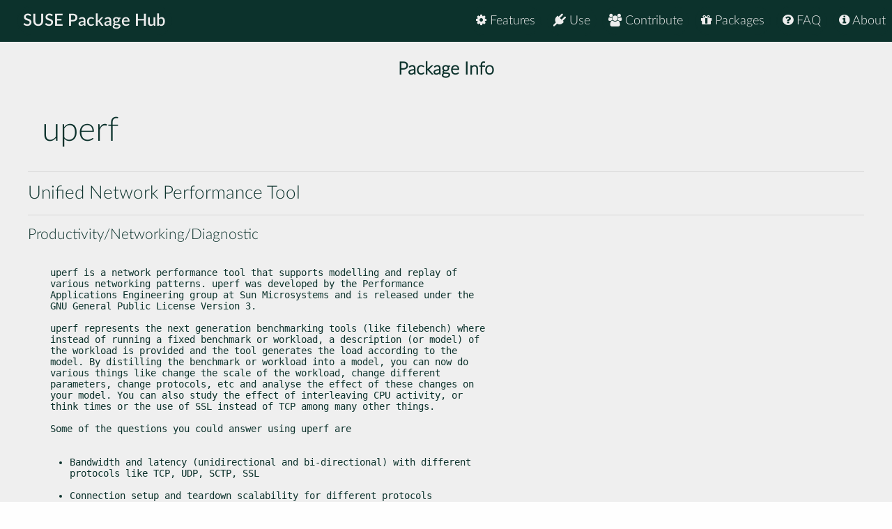

--- FILE ---
content_type: text/html
request_url: https://packagehub.suse.com/packages/uperf/
body_size: 16371
content:

<!doctype html>
<html lang="en">
<head>
  <meta charset="utf-8" />
  <title>SUSE Package Hub - uperf</title>
  <!-- Mobile Specific Metas -->
  <meta name="viewport" content="width=device-width, initial-scale=1, maximum-scale=1" />
  <link rel="stylesheet" href="/static/css/tuktuk.css">
  <link rel="stylesheet" href="/static/css/tuktuk.theme.default.css">
  <link rel="stylesheet" href="/static/gen/styles.css">
  <link rel="stylesheet" href="/static/css/font-awesome.min.css">
  <link rel="stylesheet" href="/static/css/latofonts.css">
  <link rel="shortcut icon" href="https://www.suse.com/favicon.ico">
  <script src="/static/js/jquery.min.js"></script>
  <script src="/static/js/tuktuk.js"></script>
</head>
<body class="package uperf">
  <!-- ========================== HEADER ========================== -->
  <header>
    <nav>
      <ul class="topnav" id="menu">
        
<li class="home"><a href="/">SUSE Package Hub</a></li>
<li class="right ">
  <a href="/about/" class="menu-action"><i class="fa fa-info-circle"></i> About</a>
</li>
<li class="right ">
  <a href="/package-hub-faq/" class="menu-action"><i class="fa fa-question-circle"></i> FAQ</a>
</li>
<li class="right ">
  <a href="/#packages" class="menu-action"><i class="fa fa-gift"></i> Packages</a>
</li>
<li class="right ">
  <a href="/#contribute" class="menu-action"><i class="fa fa-group"></i> Contribute</a>
</li>
<li class="right ">
  <a href="/#use" class="menu-action"><i class="fa fa-plug"></i> Use</a>
</li>
<li class="right ">
  <a href="/#features" class="menu-action"><i class="fa fa-cog"></i> Features</a>
</li>
<li class="icon">
  <i class="menu-action fa fa-bars"></i>
</li>

<script src="/static/js/nav.js"></script>

      </ul>
    </nav>
  </header>
  
<br>
<br>
    <section class="bck theme landing">
   <h4 class="padding text bold large center">Package Info</h4>
      <div class="">
        <div class="row">
          <div class="column_10 padding-top">
          <h1 class="">uperf</h1>
          </div>
          <div class="columns_2 padding-right padding-top">
          </div>
        </div>
        <div class="row">
          <hr>
          <h4>Unified Network Performance Tool</h4>
          <hr>
          <h5>Productivity/Networking/Diagnostic</h5>
        </div>
      </div>
    </section>
    <section class="bck theme">
      <div class="row padding-top padding-bottom">
        <div class="text small">
          <pre><p>uperf is a network performance tool that supports modelling and replay of
various networking patterns. uperf was developed by the Performance
Applications Engineering group at Sun Microsystems and is released under the
GNU General Public License Version 3.</p>
<p>uperf represents the next generation benchmarking tools (like filebench) where
instead of running a fixed benchmark or workload, a description (or model) of
the workload is provided and the tool generates the load according to the
model. By distilling the benchmark or workload into a model, you can now do
various things like change the scale of the workload, change different
parameters, change protocols, etc and analyse the effect of these changes on
your model. You can also study the effect of interleaving CPU activity, or
think times or the use of SSL instead of TCP among many other things.</p>
<p>Some of the questions you could answer using uperf are</p>
<ul>
<li>Bandwidth and latency (unidirectional and bi-directional) with different
protocols like TCP, UDP, SCTP, SSL</li>
<li>Connection setup and teardown scalability for different protocols</li>
<li>Effect of noise on ongoing network connections</li>
<li>Does it matter if I use processes instead of threads to do network
communication?</li>
<li>What is the L2 cache miss rate for connection setup?</li>
<li>Understand TCP, UDP, SCTP, SSL performance under a variety of conditions</li>
</ul>
<p>and much more!</p>

          </pre>
            <hr>
            <b class="text bold">License: </b>
            <a href="https://spdx.org/licenses/GPL-3.0-only">GPL-3.0-only</a>
            
            
            
            <br>
            <b class="text bold padding-right">URL: </b><a href="http://www.uperf.org/">http://www.uperf.org/</a>
            
        </div>
      </div>
    </section>

    <section class="bck theme">
      <div class="row text">
        <h3 class="text bold">Categories</h3>
        <div class="padding-top">
          
          <a href="/package-categories/productivity/", class="text bold button tiny">Productivity</a>
          
          <a href="/package-categories/networking/", class="text bold button tiny">Networking</a>
          
          <a href="/package-categories/diagnostic/", class="text bold button tiny">Diagnostic</a>
          
          </div>
      </div>
    </section>

    <section class="bck theme">
      <div class="padding-top row">
      <h3 class="padding-top text bold">Releases</h3>
        <div class="scroll">
          <table id="package-releases" class="margin-top">
            <thead class="bck light">
              <tr>
                <th>Package Version</th>
                <th>Update ID</th>
                <th>Released</th>
                <th>Package Hub Version</th>
                <th>Platforms</th>
                <th>Subpackages</th>
              </tr>
            </thead>
            <tbody>
            
          <tr class="text small">
              <td class="text bold">1.0.7-bp157.1.7
                <span class="pull-right"> <a class="button tiny" href="/packages/uperf/1_0_7-bp157_1_7/">info</a> </span>
              </td>
              <td class="padding-left">GA Release</td>
              <td class="padding-left">2025-04-29</td>
              <td class="padding-left">15 SP7</td>
              <td class="padding-left">
                <ul>
                
                <li>AArch64</li>
                
                <li>ppc64le</li>
                
                <li>s390x</li>
                
                <li>x86-64</li>
                </ul>
              </td>
              <td class="padding-left">
                <ul>
                <li>uperf</li>
                </ul>
              </td>
            </tr>
            
          <tr class="text small">
              <td class="text bold">1.0.7-bp156.3.7
                <span class="pull-right"> <a class="button tiny" href="/packages/uperf/1_0_7-bp156_3_7/">info</a> </span>
              </td>
              <td class="padding-left">GA Release</td>
              <td class="padding-left">2024-05-13</td>
              <td class="padding-left">15 SP6</td>
              <td class="padding-left">
                <ul>
                
                <li>AArch64</li>
                
                <li>ppc64le</li>
                
                <li>s390x</li>
                
                <li>x86-64</li>
                </ul>
              </td>
              <td class="padding-left">
                <ul>
                <li>uperf</li>
                </ul>
              </td>
            </tr>
            
          <tr class="text small">
              <td class="text bold">1.0.8-bp160.1.12
                <span class="pull-right"> <a class="button tiny" href="/packages/uperf/1_0_8-bp160_1_12/">info</a> </span>
              </td>
              <td class="padding-left">GA Release</td>
              <td class="padding-left">2023-12-29</td>
              <td class="padding-left">16.0</td>
              <td class="padding-left">
                <ul>
                
                <li>x86-64</li>
                </ul>
              </td>
              <td class="padding-left">
                <ul>
                <li>uperf</li>
                </ul>
              </td>
            </tr>
            
          <tr class="text small">
              <td class="text bold">1.0.7-bp155.2.11
                <span class="pull-right"> <a class="button tiny" href="/packages/uperf/1_0_7-bp155_2_11/">info</a> </span>
              </td>
              <td class="padding-left">GA Release</td>
              <td class="padding-left">2023-05-22</td>
              <td class="padding-left">15 SP5</td>
              <td class="padding-left">
                <ul>
                
                <li>AArch64</li>
                
                <li>ppc64le</li>
                
                <li>s390x</li>
                
                <li>x86-64</li>
                </ul>
              </td>
              <td class="padding-left">
                <ul>
                <li>uperf</li>
                </ul>
              </td>
            </tr>
            
          <tr class="text small">
              <td class="text bold">1.0.7-bp154.1.24
                <span class="pull-right"> <a class="button tiny" href="/packages/uperf/1_0_7-bp154_1_24/">info</a> </span>
              </td>
              <td class="padding-left">GA Release</td>
              <td class="padding-left">2022-05-09</td>
              <td class="padding-left">15 SP4</td>
              <td class="padding-left">
                <ul>
                
                <li>AArch64</li>
                
                <li>ppc64le</li>
                
                <li>s390x</li>
                
                <li>x86-64</li>
                </ul>
              </td>
              <td class="padding-left">
                <ul>
                <li>uperf</li>
                </ul>
              </td>
            </tr>
            
          <tr class="text small">
              <td class="text bold">1.0.7-bp153.1.1
                <span class="pull-right"> <a class="button tiny" href="/packages/uperf/1_0_7-bp153_1_1/">info</a> </span>
              </td>
              <td class="padding-left">GA Release</td>
              <td class="padding-left">2021-04-19</td>
              <td class="padding-left">15 SP3</td>
              <td class="padding-left">
                <ul>
                
                <li>AArch64</li>
                
                <li>ppc64le</li>
                
                <li>s390x</li>
                
                <li>x86-64</li>
                </ul>
              </td>
              <td class="padding-left">
                <ul>
                <li>uperf</li>
                </ul>
              </td>
            </tr>
            
          <tr class="text small">
              <td class="text bold">1.0.6-bp152.3.27
                <span class="pull-right"> <a class="button tiny" href="/packages/uperf/1_0_6-bp152_3_27/">info</a> </span>
              </td>
              <td class="padding-left">GA Release</td>
              <td class="padding-left">2020-06-06</td>
              <td class="padding-left">15 SP2</td>
              <td class="padding-left">
                <ul>
                
                <li>AArch64</li>
                
                <li>ppc64le</li>
                
                <li>s390x</li>
                
                <li>x86-64</li>
                </ul>
              </td>
              <td class="padding-left">
                <ul>
                <li>uperf</li>
                </ul>
              </td>
            </tr>
            
          <tr class="text small">
              <td class="text bold">1.0.6-bp151.3.1
                <span class="pull-right"> <a class="button tiny" href="/packages/uperf/1_0_6-bp151_3_1/">info</a> </span>
              </td>
              <td class="padding-left">GA Release</td>
              <td class="padding-left">2019-07-17</td>
              <td class="padding-left">15 SP1</td>
              <td class="padding-left">
                <ul>
                
                <li>AArch64</li>
                
                <li>ppc64le</li>
                
                <li>s390x</li>
                </ul>
              </td>
              <td class="padding-left">
                <ul>
                <li>uperf</li>
                </ul>
              </td>
            </tr>
            
          <tr class="text small">
              <td class="text bold">1.0.6-bp151.2.15
                <span class="pull-right"> <a class="button tiny" href="/packages/uperf/1_0_6-bp151_2_15/">info</a> </span>
              </td>
              <td class="padding-left">GA Release</td>
              <td class="padding-left">2019-05-18</td>
              <td class="padding-left">15 SP1</td>
              <td class="padding-left">
                <ul>
                
                <li>x86-64</li>
                </ul>
              </td>
              <td class="padding-left">
                <ul>
                <li>uperf</li>
                </ul>
              </td>
            </tr>
            
          <tr class="text small">
              <td class="text bold">1.0.6-bp150.2.8
                <span class="pull-right"> <a class="button tiny" href="/packages/uperf/1_0_6-bp150_2_8/">info</a> </span>
              </td>
              <td class="padding-left">GA Release</td>
              <td class="padding-left">2018-07-30</td>
              <td class="padding-left">15</td>
              <td class="padding-left">
                <ul>
                
                <li>AArch64</li>
                
                <li>s390x</li>
                </ul>
              </td>
              <td class="padding-left">
                <ul>
                <li>uperf</li>
                </ul>
              </td>
            </tr>
            
          <tr class="text small">
              <td class="text bold">1.0.6-bp150.2.12
                <span class="pull-right"> <a class="button tiny" href="/packages/uperf/1_0_6-bp150_2_12/">info</a> </span>
              </td>
              <td class="padding-left">GA Release</td>
              <td class="padding-left">2018-07-30</td>
              <td class="padding-left">15</td>
              <td class="padding-left">
                <ul>
                
                <li>x86-64</li>
                </ul>
              </td>
              <td class="padding-left">
                <ul>
                <li>uperf</li>
                </ul>
              </td>
            </tr>
            
          <tr class="text small">
              <td class="text bold">1.0.6-bp150.2.10
                <span class="pull-right"> <a class="button tiny" href="/packages/uperf/1_0_6-bp150_2_10/">info</a> </span>
              </td>
              <td class="padding-left">GA Release</td>
              <td class="padding-left">2018-07-30</td>
              <td class="padding-left">15</td>
              <td class="padding-left">
                <ul>
                
                <li>ppc64le</li>
                </ul>
              </td>
              <td class="padding-left">
                <ul>
                <li>uperf</li>
                </ul>
              </td>
            </tr>
            
            </tbody>
          </table>
        </div>
      </div>
    </section>


  <footer class="align center text small padding-top padding-bottom">
    <div class="row text thin border-right border-left">
      <div class="column_4 text left contact">
        <h4 class="text italic">contact</h4>
        <b class="fa fa-envelope"></b> packagehub@suse.com<br>
        <a href="https://twitter.com/susepackagehub"><b class="fa fa-twitter"></b> @SUSEPackageHub</a><br>
        <br>
        <a class="text italic" href=" /impressum/">Impressum</a>
      </div>
      <div class="column_4 center">
        <span>
          <a href="https://www.opensuse.org">
            <img id="opensuse-logo" alt="openSUSE" src="/static/images/openSUSE_Logo_White.svg"/>
          </a>
          <a href="https://www.suse.com">
            <img id="suse-logo" alt="SUSE" src="/static/images/SUSE_Logo_White.svg"/>
          </a>
        </span>
        <br>
        <div id="project">project</div>
      </div>
       <div class="text italic">
        <div class="text right padding-right margin-top padding-top">
          <small class="lektor">This awesome site is generated using <a href="https://www.getlektor.com/"/><img src="/static/images/lektor-logo.png"/></a>
          </small>
        </div>
       </div>
    </div>
    <div class="row text thin">
      <div class="text center">
        <smalL>&copy; 2023 - SUSE, All Rights Reserved</small>
      </div>
    </div>
  </footer>

</body>
</html>


--- FILE ---
content_type: text/css
request_url: https://packagehub.suse.com/static/gen/styles.css
body_size: 16631
content:
/*
 * SUSE Package Hub Theme
 *
 * The values are copied and modified from tuktuk.theme.default.css
 */
/* SUSE Branding Colors */
/* Old Colors - do not use */
/* Severity Colors */
body {
  background-color: #fefefe;
  color: #0c322c;
  font-size: 18px;
  font-family: "LatoWebLight", "Open Sans", "Helvetica Neue", Helvetica, sans-serif;
}
body .pine {
  color: #0c322c;
}
body .fog {
  color: #efefef;
}
body .jungle {
  color: #30ba78;
}
body .persimmon {
  color: #fe7c3f;
}
body .mint {
  color: #90ebcd;
}
body .midnight {
  color: #192072;
}
body .waterhole {
  color: #2453ff;
}
body .coral {
  color: #ff6a52;
}
body .seafoam {
  color: #7ad4aa;
}
body .salmon {
  color: #ff8e77;
}
body .starcolor {
  color: #a0ff5f;
  color: #fe7c3f;
}
body a:not(.button):hover {
  color: #fe7c3f !important;
}
body h1 {
  font-size: 2.8rem;
}
body h2 {
  font-size: 2.6rem;
}
body .border-right {
  border-right: 1px solid #0c322c;
}
body .border-left {
  border-left: 1px solid #0c322c;
}
body .border-top {
  border-top: 1px solid #0c322c;
}
body .border-bottom {
  border-bottom: 1px solid #0c322c;
}
body .borders {
  border-right: 1px solid #0c322c;
  border-left: 1px solid #0c322c;
  border-top: 1px solid #0c322c;
  border-bottom: 1px solid #0c322c;
}
body .wide {
  width: 1205px;
}
body .middle {
  display: inline-block;
  height: 100%;
  vertical-align: middle;
}
body .bck.theme {
  background-color: #fff;
  color: #0c322c;
  margin-top: 0rem;
  padding-top: 1rem !important;
  padding-bottom: 6rem;
}
body .bck.theme a {
  color: #0c322c;
  font-weight: 700 !important;
}
body .bck.theme a:hover {
  text-shadow: none !important;
}
body .bck.theme a:hover:not(.button) {
  color: #00c081;
  text-decoration: underline;
}
body .bck.light {
  color: #fff;
  color: #0c322c;
  background-color: #90ebcd;
  padding-top: 2rem !important;
  padding-bottom: 4rem !important;
  border-radius: 20 !important;
  margin-left: 20 !important;
}
body .bck.light a:link {
  color: #0c322c;
}
body .bck.light a:visited {
  color: #0c322c;
}
body .bck.light a:hover {
  color: #fe7c3f;
  text-shadow: 1px 1px #0c322c;
}
body .bck.light h1 {
  padding-top: 1rem;
  color: #0c322c;
}
body .bck.dark {
  background: #0c322c;
  color: #efefef;
  padding-top: 2rem !important;
  padding-bottom: 4rem !important;
}
body .bck.dark h1 {
  padding-top: 1rem;
  color: #efefef;
}
body .bck.dark a {
  color: #fe7c3f;
}
body .bck.dark a:hover {
  color: #90ebcd !important;
}
body section.landing {
  background-color: #57595f;
  background-color: #efefef;
  color: #0c322c;
  padding-top: 2rem;
}
body section.landing h1 {
  font-size: 3rem;
  padding-bottom: 0.9rem;
}
body section.landing h3 {
  font-size: 2rem;
}
body .landing:not(.bck) h1 {
  font-size: 2.6rem;
}
body .landing:not(.bck) h2 {
  font-size: 2.8rem;
  padding-bottom: 1rem;
}
body .landing:not(.bck) h3 {
  font-size: 2rem;
}
body .landing:not(.bck) a {
  font-weight: 300;
  color: #0c322c;
}
body .landing:not(.bck) a:hover {
  color: #fe7c3f;
  text-shadow: 1px 1px #0c322c;
}
body .landing code {
  font-weight: 600;
  color: #a0ff5f;
}
body button {
  background-color: #efefef !important;
  border-top: 2px solid #fe7c3f !important;
  border-bottom: 2px solid #fe7c3f !important;
  border-left: 1px solid #fe7c3f !important;
  border-right: 1px solid #fe7c3f !important;
  color: #000 !important;
  text-decoration: None !important;
}
body button:not(.transparent):not(:disabled) {
  color: #0c322c !important;
}
body.impressum footer {
  position: relative;
  width: 100%;
  top: 0px;
}
body strong {
  font-family: LatoWebSemibold;
}
.strong {
  font-weight: 900 !important;
}
pre {
  white-space: pre-wrap /* CSS 3 */;
  white-space: -moz-pre-wrap /* Mozilla, zince 1999 */;
  white-space: -pre-wrap /* Opera 4-6 */;
  white-space: -o-pre-wrap /* Opera 7 */;
  word-wrap: break-word /* Internet Explorer 5.5+ */;
  padding-left: 2rem;
}
header {
  position: fixed;
  z-index: 5;
  width: 100%;
  background-color: #0c322c;
  color: #ededed;
}
ul.topnav {
  list-style-type: none;
  margin: 0;
  overflow: hidden;
}
ul.topnav li {
  float: left;
}
ul.topnav li:not(:first-child) {
  float: right;
}
ul.topnav li a {
  display: block;
  color: #ededed;
  text-align: center;
  padding-right: 0.5rem;
  padding-left: 0.5rem;
  border-top: 2px solid #0c322c;
  border-bottom: 2px solid #0c322c;
  border-left: 1px solid #0c322c;
  border-right: 1px solid #0c322c;
  text-decoration: none;
  transition: 0.3s;
  border-radius: 2rem;
  line-height: 40px;
  margin: 0.5rem;
}
ul.topnav li a:hover {
  background: #0c322c !important;
  text-shadow: 1px 1px #0c322c;
  border-top: 2px solid #ff7f50;
  border-bottom: 2px solid #ff7f50;
  border-left: 1px solid #ff7f50;
  border-right: 1px solid #ff7f50;
}
ul.topnav li.home {
  font-size: 1.5rem;
  font-family: "latoWebSemiBold";
  padding-left: 1rem;
  padding-right: 0rem;
}
ul.topnav li.active {
  font-family: "latoWebBold";
  background-color: #0c322c;
  color: #fe7c3f;
  text-shadow: 1px 1px #0c322c;
}
ul.topnav li.icon {
  font-size: 1.5rem;
  display: none;
}
/* on small screens, hide list items except for "Home" and
 * show the list item that contans the link to open and close
 * the topnav
*/
@media screen and (max-width: 768px) {
  ul.topnav li:not(:first-child) {
    display: none;
  }
}
/* The "responsive" class is added to the topnav with JavaScript
 * when the user clicks on the icon. This class makes the topnav
 * look good on small screens
 */
@media screen and (max-width: 768px) {
  ul.topnav.responsive {
    position: relative;
  }
  ul.topnav.responsive li {
    float: none;
    display: block;
    padding-left: 1rem;
  }
  ul.topnav.responsive li.icon {
    position: absolute;
    right: 0px;
    top: 0;
  }
  ul.topnav.responsive li a {
    display: block;
    text-align: left;
  }
  ul.topnav.responsive li.home {
    left: 0;
    top: 0;
    padding-bottom: 0.1rem;
    border-bottom: 1px solid rgba(255,255,255,0.1);
    box-shadow: inset 0 -1px 0 rgba(0,0,0,0.9);
  }
  ul.topnav li.icon {
    float: right;
    padding-right: 1rem;
    display: inline-block;
  }
}
.faq.question {
  width: 100%;
  background-color: #eee;
  margin-top: 1rem;
  margin-bottom: 1rem;
  padding-top: 1rem;
  padding-bottom: 1rem;
  font-size: 1.4rem;
  font-style: italic;
  font-family: "LatoWeb";
}
.faq.answer {
  background-color: #fff;
}
.faq.answer h1 {
  font-size: 1.3rem;
  font-family: 'LatoWeb';
  padding-top: 1rem;
  padding-bottom: 0.3rem;
}
.faq.answer strong {
  font-family: 'LatoWeb';
}
.faq.answer p {
  margin-bottom: 1rem;
}
#pagetop {
  padding-top: 6rem !important;
}
table {
  font-family: "Lato";
}
#packagelist-container {
  padding-left: 1rem;
}
#packagelist-container .scrollbox {
  overflow: auto;
  width: 100%;
  max-height: 400px;
  --g: radial-gradient(55% 20px, rgba(0,0,0,0.6), rgba(0,0,0,0));
  background: linear-gradient(#fff 10px, rgba(0,0,0,0) 40px calc(100% - 40px), #fff calc(100% - 10px)) local, var(--g) top/100% 200%, var(--g) bottom/100% 200%;
}
#packagelist {
  padding-left: -1rem;
}
#packagelist i {
  font-size: 70%;
  text-indent: -1rem;
  overflow-x: visible;
}
#packagelist a {
  text-decoration: None;
}
#packagelist .footnote {
  font-weight: 300;
  margin-top: 1rem;
  font-size: 100%;
  color: #ccc;
}
.tipue_search_content_url {
  font-family: LatoWeb;
}
.tipue_search_content_text {
  font-family: LatoWebLight;
}
.tipue_search_content_title {
  font-family: LatoWebLight;
}
.tipue_search_content_title pre {
  font-weight: 600;
  padding: 0;
  color: #0c322c;
}
.tipue_search_content_title a {
  color: #fe7c3f !important;
}
.tipue_search_content_title b {
  font-family: "latoWeb";
}
#tipue_search_content {
  display: inline-block;
  border-radius: 3rem !important;
  background-color: #fff !important;
}
#tipue_search_input {
  display: inline-block;
  border-radius: 3rem !important;
  border-top: 5px solid #fe7c3f !important;
  border-bottom: 5px solid #fe7c3f !important;
  border-left: 0px solid #fe7c3f !important;
  border-right: 0px solid #fe7c3f !important;
  margin-bottom: 1rem !important;
  margin-left: 5rem;
}
@media screen and (max-width: 300px) {
  #tipue_search_foot_boxes li a {
    padding: 0.3rem 0.6rem 0.3rem 0.6rem !important;
  }
  #tipue_search_foot_boxes li.current {
    padding: 0.3rem 0.6rem 0.3rem 0.6rem !important;
  }
}
.landing #tipue_search_input {
  border-radius: 3rem !important;
  border: 15px solid #fe7c3f !important;
  border-top: 5px solid #fe7c3f !important;
  border-bottom: 5px solid #fe7c3f !important;
  border-left: 0px solid #fe7c3f !important;
  border-right: 0px solid #fe7c3f !important;
  background-color: #efefef !important;
  color: #0c322c !important;
}
#tipue_search_results_count {
  font-family: LatoWebLight;
}
.searchcontent {
  text-align: center;
  margin: auto;
}
.searchinput {
  text-align: center;
  max-width: 650px;
  padding: 16px;
  margin: auto;
}
footer {
  background-color: #0c322c;
  color: #efefef;
}
footer hr {
  background: #000;
}
footer .border-right {
  border-right: 1px solid #90ebcd;
}
footer .border-left {
  border-left: 1px solid #90ebcd;
}
footer .border-top {
  border-top: 1px solid #90ebcd;
}
footer .border-bottom {
  border-bottom: 1px solid #90ebcd;
}
footer a:link,
footer a:visited {
  color: #efefef;
}
#test {
  padding-top: 75px !important;
}
#test pre {
  padding: 0.5rem;
  background: #dcddde;
  color: #0c322c;
}
a:hover.button {
  text-shadow: none !important;
}
a.button {
  background-color: #fe7c3f !important;
  color: #0c322c !important;
  font-family: "latoWeb";
  text-decoration: None !important;
}
a.button.tiny {
  padding-top: 0.15em !important;
}
a.button.install {
  margin-top: 0.5em;
}
td a.button.tiny {
  padding-top: 0em !important;
}
#opensuse-logo {
  width: 40%;
  padding-right: 0.3rem;
  border-right: 0.1rem solid #90ebcd;
}
#suse-logo {
  width: 30%;
  padding-left: 0.2rem;
  padding-right: 2rem;
  margin-bottom: -0.95rem;
}
#project {
  color: #90ebcd;
}
.package section a {
  color: #0c322c !important;
}
.package section a:hover {
  color: #fe7c3f !important;
}
.package section.landing {
  background-color: #efefef;
  padding: 0;
}
.package section.theme {
  background-color: #efefef;
  padding: 0;
}
.package header {
  background-color: #0c322c;
  color: #f5f5f5;
}
.package header a {
  color: #f5f5f5;
}
.package header a:hover {
  color: #f5f5f5 !important;
}
.package pre {
  font-size: 85%;
}
.package a.button {
  background-color: #efefef !important;
  border-top: 2px solid #fe7c3f;
  border-bottom: 2px solid #fe7c3f;
  border-left: 1px solid #fe7c3f;
  border-right: 1px solid #fe7c3f;
  text-decoration: None !important;
  color: #000 !important;
}
.package a.button.low {
  border: 0px;
  background-color: #90ebcd !important;
}
.package a.button.moderate {
  border: 0px;
  background-color: #f4f744 !important;
}
.package a.button.important {
  border: 0px;
  background-color: #fe7c3f !important;
}
.package a.button.critical {
  border: 0px;
  background-color: #f00 !important;
}
.package a.button:hover {
  background-color: #efefef !important;
}
#updates a.button {
  background-color: #efefef !important;
  border-top: 2px solid #fe7c3f;
  border-bottom: 2px solid #fe7c3f;
  border-left: 1px solid #fe7c3f;
  border-right: 1px solid #fe7c3f;
  text-decoration: None !important;
}
#updates a.button.low {
  border: 0px;
  background-color: #90ebcd !important;
}
#updates a.button.moderate {
  border: 0px;
  background-color: #f4f744 !important;
}
#updates a.button.important {
  border: 0px;
  background-color: #fe7c3f !important;
}
#updates a.button.critical {
  border: 0px;
  background-color: #f00 !important;
}
#updates a.button:hover {
  background-color: #efefef !important;
}
#package-releases ul {
  padding: 0px;
  margin: 0px;
  padding-left: 0.5rem;
}
#features {
  padding-top: 75px !important;
}
#contribute {
  padding-top: 75px !important;
}
#packages {
  padding-top: 75px !important;
}
h1.page-title {
  font-family: "latoWebSemiBold";
  font-size: 3rem;
  text-align: center;
  margin-bottom: 3rem;
  border-bottom: 1px solid rgba(0,0,0,0.1);
}
.text-block p {
  margin-top: 1rem;
  margin-bottom: 1rem;
}
.text-block li {
  margin: 0.5rem;
}
.text-block h1 {
  margin-top: 3rem;
}
.text-block h2 {
  margin-top: 3rem;
  color: #00c081;
}
.text-block h3 {
  margin-top: 1rem;
  border-bottom: 1px solid rgba(0,0,0,0.1);
}
.text-block ol,
ul {
  margin-left: 2em;
}
.screenshot {
  padding-bottom: 2rem;
  padding-left: 1rem;
  padding-right: 1rem;
  border: 1px solid rgba(0,0,0,0.1);
  margin-bottom: 1rem;
}
.screenshot.center {
  margin-right: auto;
  margin-left: auto;
}
.screenshot.left {
  margin-right: auto;
}
.screenshot.right {
  margin-left: auto;
}
.screenshot a:link {
  background-color: rgba(0,0,0,0) !important;
  color: #00c081 !important;
  text-decoration: underline;
}
.screenshot a:hover {
  background-color: rgba(0,0,0,0) !important;
  color: #00c081 !important;
  color: #a0ff5f !important;
  text-shadow: 1px 1px #0c322c !important;
}
.screenshot p {
  margin-top: 1rem;
}
.screenshot-30 {
  width: 30%;
}
.screenshot-30 img {
  width: 100%;
}
.screenshot-50 {
  width: 50%;
}
.screenshot-50 img {
  width: 100%;
}
.screenshot-75 {
  width: 75%;
}
.screenshot-75 img {
  width: 100%;
}
.screenshot-90 {
  width: 90%;
}
.screenshot-90 img {
  width: 100%;
}
.zoom {
  display: inline-block;
  position: relative;
  overflow: hidden;
}
.zoom:after {
  content: '';
  display: block;
  width: 33px;
  height: 33px;
  position: absolute;
  top: 0;
  right: 0;
  background: url("../images/zoom-icon.png");
}
.zoom img {
  display: block;
}
.zoom img::selection {
  background-color: transparent;
}
#isso-thread {
  background-color: #eee;
  color: #000;
}
#isso-thread .textarea {
  color: #000;
}
#category_nav {
  text-align: left;
  min-height: 75vh;
}
#category_nav .button {
  background-color: #00c081;
  margin-bottom: 0.5rem;
  font-weight: 600;
  text-decoration: None;
}
.scroll {
  overflow: auto;
}
blockquote {
  font-style: italic;
  text-align: justify;
  padding-left: 1rem;
  margin-left: 1rem;
  border-left: 3px solid #fe7c3f;
  border-radius: 1rem;
}
.pull-right {
  float: right;
}
.changelogs {
  border: 1px solid #0c322c;
  margin: 1rem;
  padding: 1rem;
}
.changelogentry {
  font-size: 80%;
}
.impressum section {
  min-height: 70vh;
}
.linespace {
  line-height: 4rem;
}
.contact {
  padding-bottom: 4rem;
}
.lektor {
  position: relative;
  bottom: -3em;
}
.lektor img {
  position: relative;
  bottom: -0.5em;
}
.nowrap {
  white-space: nowrap;
}
.landing-logo {
  width: 100%;
}
.landing-text-img {
  display: block;
  width: 110%;
}
.landing-text {
  display: none;
}
.admonition {
  margin-bottom: 2rem;
  padding: 1rem;
  border-radius: 1rem;
}
.admonition-tip {
  border: 1px solid #30ba78;
  border-left: 9px solid #30ba78;
}
.admonition-tip p {
  margin-top: 0px;
  margin-bottom: 0px;
}
.admonition-tip p strong {
  font-family: LatoWebBold;
  color: #30ba78;
}
.admonition-note {
  border: 1px solid #2453ff;
  border-left: 9px solid #2453ff;
}
.admonition-note p {
  margin-top: 0px;
  margin-bottom: 0px;
}
.admonition-note p strong {
  font-family: LatoWebBold;
  color: #2453ff;
}
@media screen and (min-width: 0px) and (max-width: 767px) {
  .landing-text-img {
    display: block;
    width: 110%;
  }
  .landing-text {
    display: none;
  }
}
@media screen and (max-width: 1199px) {
  #opensuse-logo {
    width: 30%;
    padding-right: 0.3rem;
    border-right: 0.1rem solid #eee;
  }
  #suse-logo {
    width: 22.5%;
    padding-left: 0.2rem;
    padding-right: 1.1rem;
    margin-bottom: -0.6rem;
  }
}
@media screen and (max-width: 768px) {
  .screenshot {
    padding-left: 0 !important;
    padding-right: 0 !important;
    width: 100% !important;
  }
  .contact {
    padding-left: 33%;
  }
  #packagelist {
    padding-left: 1rem;
  }
  .landing-text-img {
    display: none;
  }
  .landing-text {
    display: block;
  }
  .landing-logo {
    margin-top: -40px;
  }
  body section.landing h1 {
    font-size: 5vw;
    margin-top: 1rem;
  }
  body section.landing h3 {
    font-size: 4vw;
  }
  #opensuse-logo {
    width: 30%;
    padding-right: 0.3rem;
    border-right: 0.1rem solid #eee;
  }
  #suse-logo {
    width: 22.5%;
    padding-left: 0.2rem;
    padding-right: 2rem;
    margin-bottom: -1rem;
  }
  #opensuse-logo {
    width: 30%;
    padding-right: 0.3rem;
    border-right: 0.1rem solid #eee;
  }
}
@media screen and (max-width: 478px) {
  #suse-logo {
    width: 22.5%;
    padding-left: 0.2rem;
    padding-right: 1.3rem;
    margin-bottom: -0.65rem;
  }
}


--- FILE ---
content_type: application/javascript
request_url: https://packagehub.suse.com/static/js/tuktuk.js
body_size: 7742
content:
/**
 * Tuktuk - Simple (but powerful) RWD Framework
 * @version v1.0.0
 * @link    http://tuktuk.tapquo.com
 * @author   ()
 * @license MIT
 */
(function(){var TukTuk,__slice=[].slice;window.TukTuk=TukTuk={},TukTuk.VERSION="0.9.0",TukTuk.dom=function(){var args;return args=1<=arguments.length?__slice.call(arguments,0):[],"undefined"!=typeof $$&&null!==$$?$$.apply(null,args):$.apply(null,args)},TukTuk.ready=TukTuk.dom().ready,window.TukTuk.Accordion=function(tk){var init;return init=function(){return tk.dom("[data-tuktuk=accordion]").each(function(index,element){var accordion,activator;return accordion=tk.dom(element),activator=accordion.find("> [data-accordion=activator]").first(),activator.on("click",function(){return accordion.hasClass("active")?accordion.removeClass("active"):accordion.addClass("active")})})},{_Instance:init(),init:init}}(TukTuk),TukTuk.Box=function(tk){var box,hide,lock,show;return lock=void 0,box=void 0,show=function(box_id){return box=tk.dom("[data-tuktuk=boxes] #"+box_id).first(),box.addClass("active"),this},hide=function(){return box.removeClass("active"),this},function(){return tk.dom("[data-tuktuk=boxes] [data-box=close]").on("click",function(){return TukTuk.Box.hide()}),tk.dom("[data-tuktuk-box]").on("click",function(){return TukTuk.Box.show(tk.dom(this).attr("data-tuktuk-box"))})}(),{show:show,hide:hide}}(TukTuk),window.TukTuk.Button=function(tk){var loading;return loading=function(selector,value){var button;return null==value&&(value=!0),button=tk.dom(selector),button.length>0?value?(button.attr("disabled","disabled"),button.attr("data-loading","true"),button.prepend('<div class="loading">\n  <div class="container">\n      <span class="top"></span>\n      <span class="right"></span>\n      <span class="bottom"></span>\n      <span class="left"></span>\n  </div>\n</div> ')):(button.removeAttr("disabled").removeAttr("data-loading"),button.children(".loading").remove()):void 0},{loading:loading}}(TukTuk),TukTuk.Events=function(){var hidebar;return{init:function(){return TukTuk.dom("[data-control=checkbox]").on("change",function(event){var checked,el,input;return event.preventDefault(),el=TukTuk.dom(this),input=el.find("input"),checked=input[0].checked,input.val(checked.toString()),el.removeClass("checked"),checked?el.addClass("checked"):void 0})}()},hidebar=function(){var browser,browserRegex,hideURLbar,isMobile;return browser=navigator.userAgent,browserRegex=/(Android|BlackBerry|IEMobile|Nokia|iP(ad|hone|od)|Opera M(obi|ini))/,isMobile=!1,browser.match(browserRegex)?(hideURLbar=function(){return window.scrollTo(0,1)},isMobile=!0,addEventListener("load",function(){return setTimeout(hideURLbar,0)},!1)):void 0}}(TukTuk),window.TukTuk.Modal=function(tk){var alert,confirm,disposable,hide,loading,lock,modal,prompt,show;return lock=void 0,modal=void 0,disposable=!0,show=function(modal_id,allow_dismiss){return null==allow_dismiss&&(allow_dismiss=!0),disposable=allow_dismiss,lock.addClass("active").show(),this._hideAnyModal(),modal=tk.dom("[data-tuktuk=modal]#"+modal_id).addClass("active"),this},hide=function(){return lock.removeClass("active"),null!=modal&&modal.removeClass("active"),setTimeout(function(){return lock.attr("data-loading","false").hide()},250),this},alert=function(message){var text;return null==message&&(message=""),disposable=!0,modal=tk.dom("[data-tuktuk=modal][data-modal=alert]"),text=modal.find("#text"),text.html(message),modal.find("button.success").on("click.Modal.alert",function(){return hide()}),lock.addClass("active").show(),this._hideAnyModal(),modal.addClass("active"),this},confirm=function(message,true_cb,false_cb){var accept_button,cancel_button,doCallback,text;return null==message&&(message=""),disposable=!1,modal=tk.dom("[data-tuktuk=modal][data-modal=confirm]"),text=modal.find("#text"),accept_button=modal.find("button.success"),cancel_button=modal.find("button.alert"),doCallback=function(callback){return hide(),accept_button.unbind("click.Modal.confirm"),cancel_button.unbind("click.Modal.confirm"),callback?setTimeout(callback,250):void 0},text.html(message),accept_button.on("click.Modal.confirm",function(){return doCallback(true_cb)}),cancel_button.on("click.Modal.confirm",function(){return doCallback(false_cb)}),lock.addClass("active").show(),this._hideAnyModal(),modal.addClass("active"),this},prompt=function(message,callback){var accept_button,cancel_button,content,text;return null==message&&(message=""),disposable=!1,modal=tk.dom("[data-tuktuk=modal][data-modal=prompt]"),text=modal.find("#text"),content=modal.find("#content"),accept_button=modal.find("button.success"),cancel_button=modal.find("button.alert"),accept_button.unbind("click.Modal.prompt"),cancel_button.unbind("click.Modal.prompt"),text.html(message),accept_button.on("click.Modal.prompt",function(){return content=content.val(),hide(),callback?setTimeout(function(){return callback(content)},250):void 0}),cancel_button.on("click.Modal.prompt",function(){return hide()}),content.val(""),lock.addClass("active").show(),this._hideAnyModal(),modal.addClass("active"),this},loading=function(){return this._hideAnyModal(),lock.attr("data-loading","true").addClass("active").show(),this},{_hideAnyModal:function(){return tk.dom("[data-tuktuk=modal]").removeClass("active")},_Instance:function(){var alert_template,confirm_template,loading_template,prompt_template;return tk.dom("[data-tuktuk=modal].side").each(function(index,element){return modal=tk.dom(element),modal.html("<div>"+modal.html()+"</div>")}),tk.dom("[data-tuktuk=modal] [data-modal=close]").on("click",function(){return TukTuk.Modal.hide()}),tk.dom("[data-tuktuk-modal]").on("click",function(){return TukTuk.Modal.show(tk.dom(this).attr("data-tuktuk-modal"))}),loading_template='<div data-tuktuk="lock" data-loading="false">\n  <div class="loading"></div>\n</div>',alert_template='<div data-tuktuk="modal" data-modal="alert" class="column_5">\n  <header class="bck alert">\n    <h4 class="text thin inline">Alert</h4>\n  </header>\n  <article id="text" class="text big"></article>\n  <footer>\n    <button class="button large success on-right margin-bottom">\n      <span class="icon ok"></span>\n    </button>\n  </footer>\n</div>',prompt_template='<div data-tuktuk="modal" data-modal="prompt" class="column_5">\n  <header class="bck alert">\n    <h4 class="text thin inline">Alert</h4>\n  </header>\n  <article class="text big">\n    <form>\n      <label for="content" id="text"/>\n      <input type="text" id="content"/>\n    </form>\n  </article>\n  <footer>\n    <button class="button large alert on-right margin-bottom">\n      <span class="icon remove"></span>\n    </button>\n    <button class="button large success on-right margin-bottom margin-right">\n      <span class="icon ok"></span>\n    </button>\n  </footer>\n</div>',confirm_template='<div data-tuktuk="modal" data-modal="confirm" class="column_5">\n  <header class="bck alert">\n    <h4 class="text thin inline">Confirm</h4>\n  </header>\n  <article id="text" class="text big"></article>\n  <footer>\n    <button class="button large alert on-right margin-bottom">\n      <span class="icon remove"></span>\n    </button>\n    <button class="button large success on-right margin-bottom margin-right">\n      <span class="icon ok"></span>\n    </button>\n  </footer>\n</div>',tk.dom(document.body).append(""+alert_template+"\n"+prompt_template+"\n"+confirm_template+"\n"+loading_template),tk.dom("[data-tuktuk=lock]").on("click",function(event){return loading=lock.attr("data-loading"),event.target!==modal&&"true"!==loading&&disposable?TukTuk.Modal.hide():void 0}),lock=tk.dom("[data-tuktuk=lock]").first()}(),show:show,hide:hide,loading:loading,alert:alert,confirm:confirm,prompt:prompt}}(TukTuk)}).call(this);